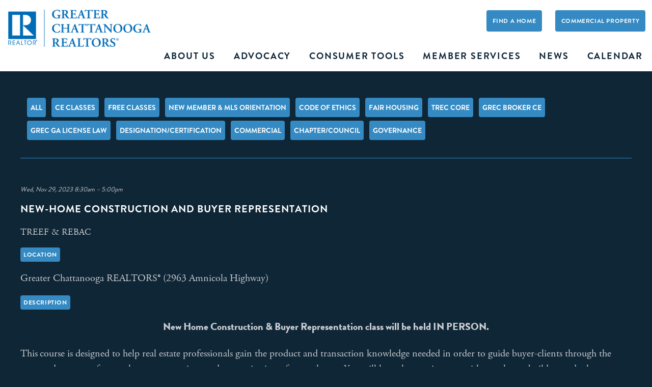

--- FILE ---
content_type: text/html; charset=UTF-8
request_url: https://www.gcar.net/events/event/new-home-construction-and-buyer-representation
body_size: 5588
content:
<!doctype html>
<html lang="en">
  <head>
    <meta http-equiv="X-UA-Compatible" content="IE=Edge"/>
	  <meta charset="utf-8" />
		<meta name="viewport" content="width=device-width, initial-scale=1.0, minimum-scale=1.0" />

		<meta name="google-site-verification" content="Rl6rzfyWCY1_KFrILwXjfz3Qia4i-UVwyft-xsO9QKo" />
		<meta name="msvalidate.01" content="8ECBCF758C9F0B8C8B92B69A878CAE7E" />

		
		
		<title>



 



 

New-Home Construction and Buyer Representation

 </title>
<meta name="description" content="" />
<meta name='keywords' content='' />
<link rel='canonical' href='https://www.gcar.net/events/event/new-home-construction-and-buyer-representation' />
		
    <link rel="stylesheet" href="/styles/main.css?20171204160624" />    <!--link rel="stylesheet" href="/styles/main.css" /> -->
		<!--[if IE 9]>
		<link rel="stylesheet" href="/styles/ie9.css?20150203202144" />	<![endif]-->
	<!--[if lte IE 8]>
	<link rel="stylesheet" href="/styles/ie8.css?20150203202144" /><link rel="stylesheet" href="/styles/ie.css?20150203202144" /><![endif]-->



    <script src="/js/modernizr.dev.js"></script>
    <link type="text/css" rel="stylesheet" href="https://fast.fonts.net/cssapi/d5fdd503-deeb-484f-8e88-7794505883a8.css"/>
		

		<link rel="apple-touch-icon" sizes="180x180" href="/apple-touch-icon.png">
		<link rel="icon" type="image/png" href="/favicon-32x32.png" sizes="32x32">
		<link rel="icon" type="image/png" href="/favicon-16x16.png" sizes="16x16">
		<link rel="manifest" href="/manifest.json">
		<link rel="mask-icon" href="/safari-pinned-tab.svg" color="#5bbad5">
		<meta name="theme-color" content="#ffffff">

  </head>
  <body id="top" class="no-js ">
    <header id="header-main" class="header-main">
			<a class="logo" href="/"><img src="/img/GCR_Logo_Stacked_Blue.png" alt="Greater Chattanooga Realtors"/></a><a class="hide toggle-menu icon-alt iconmenu-toggle" href="#"></a>

				<div class="nav">
					<ul class="nav-main">
						<li>
							<a href="/about">About Us</a>
							<ul id="nav-sub">
<li class="first"><a href="https://www.gcar.net/about/contact-us/">Contact Us</a></li>
<li><a href="https://www.gcar.net/about/councils-chapters-institutes/">Councils, Chapters &amp; Institutes</a></li>
<li><a href="https://www.gcar.net/about/governing-documents/">Governing Documents</a></li>
<li><a href="https://www.gcar.net/about/leadership-staff/">Leadership &amp; Staff</a>
<ul>
<li class="first"><a href="https://www.gcar.net/about/leadership-staff/board-of-directors/">Board of Directors</a></li>
<li><a href="https://www.gcar.net/about/leadership-staff/staff/">Staff</a></li>
<li><a href="https://www.gcar.net/about/leadership-staff/past-presidents/">Past Presidents</a></li>
<li><a href="https://www.gcar.net/about/leadership-staff/realtor-of-the-year/">REALTOR® of the YEAR</a></li>
<li><a href="https://www.gcar.net/about/leadership-staff/george-kangles-community-citizenship-award/">George Kangles Community Citizenship Award</a></li>
<li class="last"><a href="https://www.gcar.net/about/leadership-staff/good-neighbor-award/">Good Neighbor Award</a></li>
</ul>
</li>
<li class="last"><a href="https://www.gcar.net/about/community-partnerships/">Community Partnerships</a>
<ul>
<li class="first"><a href="https://www.gcar.net/about/community-partnerships/habitat-for-humanity/">Habitat For Humanity</a></li>
<li class="last"><a href="https://www.gcar.net/about/community-partnerships/snack-packs/">Snack Packs</a></li>
</ul>
</li>
</ul>
						</li>
						<li class="sec-last">
							<a href="/advocacy">Advocacy</a>
							<ul id="nav-sub">
<li class="first"><a href="https://www.gcar.net/advocacy/realtors-political-action-committee/">REALTORS® Political Action Committee</a></li>
<li class="last"><a href="https://www.gcar.net/advocacy/2025-major-investors/">2025 Major Investors</a></li>
</ul>
						</li>
						<li>
							<a href="/consumer-tools">Consumer Tools</a>
							<ul id="nav-sub">
<li class="first"><a href="https://www.gcar.net/consumer-tools/best-practices/">Best Practices</a></li>
<li><a href="https://www.gcar.net/consumer-tools/fair-housing-resources/">Fair Housing Resources for Consumers</a></li>
<li><a href="https://www.gcar.net/consumer-tools/dispute-resolution-professional-standards/">File a Complaint</a></li>
<li><a href="https://www.gcar.net/consumer-tools/find-a-member/">Find a Member</a></li>
<li><a href="https://www.gcar.net/consumer-tools/dues-fees/">Join Us</a></li>
<li><a href="https://www.gcar.net/consumer-tools/market-statistics/">Market Statistics</a></li>
<li><a href="https://www.gcar.net/consumer-tools/property-fraud-alert-system/">Property Fraud Alert System</a></li>
<li><a href="https://www.gcar.net/consumer-tools/schools-and-zoning/">Schools and Zoning</a></li>
<li class="last"><a href="https://www.gcar.net/consumer-tools/openhouses/">Tour Open Houses</a></li>
</ul>
						</li>
						<li class="sec-last">
							<a href="/member-services">Member Services</a>
							<ul id="nav-sub">
<li class="first"><a href="https://www.gcar.net/member-services/best-practices/">Best Practices</a></li>
<li><a href="https://www.gcar.net/member-services/brokerbay-showing-service/">BrokerBay Showing Service</a></li>
<li><a href="https://www.gcar.net/member-services/commercial-services/">Commercial Services</a></li>
<li><a href="https://www.gcar.net/member-services/committees/">Committees</a></li>
<li><a href="https://www.gcar.net/member-services/communications/">Communications</a></li>
<li><a href="https://www.gcar.net/member-services/data-share/">Data Share</a></li>
<li><a href="https://www.gcar.net/member-services/discounts-subscriptions/">Discounts &amp; Subscriptions</a></li>
<li><a href="https://www.gcar.net/member-services/dues-fees/">Dues &amp; Fees</a></li>
<li><a href="https://www.gcar.net/member-services/education/">Education</a></li>
<li><a href="https://www.gcar.net/member-services/ethics-training-requirement/">Ethics Training Requirement</a></li>
<li><a href="https://www.gcar.net/member-services/fair-housing-training-requirement/">Fair Housing Training Requirement</a></li>
<li><a href="https://www.gcar.net/member-services/fair-housing-resources/">Fair Housing Resources for Realtors</a></li>
<li><a href="https://www.gcar.net/member-services/file-a-complaint/">File a Complaint</a></li>
<li><a href="https://www.gcar.net/member-services/find-a-member/">Find a Member</a></li>
<li><a href="https://www.gcar.net/member-services/forewarn/">FOREWARN</a></li>
<li><a href="https://www.gcar.net/member-services/forms-contracts/">Forms &amp; Contracts</a></li>
<li><a href="https://www.gcar.net/member-services/leadership-academy/">Leadership Academy</a></li>
<li><a href="https://www.gcar.net/member-services/legal-hotline/">Legal Hotline</a></li>
<li><a href="https://www.gcar.net/member-services/mls-cie/">MLS &amp; CIE</a></li>
<li><a href="https://www.gcar.net/member-services/notary-service/">Notary Service</a></li>
<li><a href="https://www.gcar.net/member-services/realtors-property-resource/">REALTORS® Property Resource</a></li>
<li><a href="https://www.gcar.net/member-services/realtor-store/">REALTOR® Store</a></li>
<li><a href="https://www.gcar.net/member-services/support/">Support</a></li>
<li class="last"><a href="https://www.gcar.net/member-services/supra-keyboxes-ekeys/">Supra Keyboxes &amp; eKEYS</a></li>
</ul>
						</li>
						<li>
							<a href="/news">News</a>
						</li>
						<li class="last">
							<a href="/events">Calendar</a>
						</li>
					</ul>
			</div>

			<a class="search-btn commercial" target="_blank" href="https://www.crexi.com//">Commercial Property</a>
			<a class="search-btn residential" target="_blank" href="http://gcar.net/homes">Find A Home</a>

    </header>

       
    <section id="content-main" class="content-main add-top-padding">
		<div class="group-two inner subpage calendar">
       	<aside class="col-d sidebar cal-sort">
					<div class="month-filter">
						<h4>Select A Month</h4>
						<ul style="display:none"><li>
														<a href="/events/2026/01">January 2026</a>
													</li>
<li>
														<a href="/events/2026/02">February 2026</a>
													</li>
<li>
														<a href="/events/2026/03">March 2026</a>
													</li>
<li>
														<a href="/events/2026/04">April 2026</a>
													</li>
<li>
														<a href="/events/2026/05">May 2026</a>
													</li>
<li>
														<a href="/events/2026/06">June 2026</a>
													</li>


						</ul>
					</div> 
					<nav class="cal-cats">
		<a  href="/events">All</a>
					
    <a href="/events/2026/01/category/ce-classes">CE Classes</a>
        
    <a href="/events/2026/01/category/free-classes">FREE Classes</a>
        
    <a href="/events/2026/01/category/new-member-mls-orientation">New Member & MLS Orientation</a>
        
    <a href="/events/2026/01/category/code-of-ethics">Code of Ethics</a>
        
    <a href="/events/2026/01/category/fair-housing">Fair Housing</a>
        
    <a href="/events/2026/01/category/trec-core">TREC Core</a>
        
    <a href="/events/2026/01/category/grec-broker-ce">GREC Broker CE</a>
        
    <a href="/events/2026/01/category/grec-ga-license-law">GREC GA License Law</a>
        
    <a href="/events/2026/01/category/designation-certification">Designation/Certification</a>
        
    <a href="/events/2026/01/category/commercial">Commercial</a>
        
    <a href="/events/2026/01/category/chapter-council">Chapter/Council</a>
        
    <a href="/events/2026/01/category/governance">Governance</a>
        
					</nav>
			</aside>
       
       
       <div class="col-d">
				<div class="main-content cal-list">
				<div class="cal-events">
					 		
					<article>
						<div class="addthis">
							<!-- AddThis Button BEGIN -->
							<div class="addthis_toolbox addthis_default_style ">
							<a class="addthis_button_preferred_1"></a>
							<a class="addthis_button_preferred_2"></a>
							<a class="addthis_button_preferred_3"></a>
							<a class="addthis_button_preferred_4"></a>
							<a class="addthis_button_compact"></a>
							<a class="addthis_counter addthis_bubble_style"></a>
							</div>
							<script type="text/javascript" src="//s7.addthis.com/js/300/addthis_widget.js#pubid=xa-523c4679363372a9"></script>
							<!-- AddThis Button END -->
						</div>

					
						
						<!--date_range_start="today"
							date_range_end="99 years"
							show_expired="yes" 
						-->
						
						<p class="date"><em>
							
														<span>
							
								 
								Wed, Nov 29, 2023 8:30am – 5:00pm &nbsp;&nbsp;&nbsp;
							
							</span>
													</em></p>
						
						
						
						<h2>New-Home Construction and Buyer Representation</h2>
						<p class="description">TREEF & REBAC</p>
						
						<div class="more-text-event">
																<h6>LOCATION</h6>
								<p>Greater Chattanooga REALTORS® (2963 Amnicola Highway)</p>
															
							<h6>DESCRIPTION</h6>
							<p><p style="text-align: center;">
	<strong>New Home Construction &amp; Buyer Representation class will be held IN PERSON.</strong></p>
<p>
	This<strong>&nbsp;</strong>course&nbsp;is designed to help real estate professionals gain the product and transaction knowledge needed in order to guide buyer-clients through the steps and processes for purchase, construction, and customization of a new home. You will learn how to interact with new-home builders and sales representatives to protect clients&rsquo; interests while developing productive business relationships.</p>
<p>
	<strong>Topics Covered</strong></p>
<ul>
	<li>
		Developing productive, mutually beneficial relationships with builders</li>
	<li>
		Articulating the characteristics of a new home and guiding clients through the process of purchasing a new home</li>
	<li>
		Guiding a client through the process and stages of building from contract to release</li>
</ul>
<p>
	<strong>Additional Information</strong></p>
<ul>
	<li>
		Successful completion of this course also fulfills the elective-course requirement to earn the&nbsp;<a href="https://abr.realtor/" target="_blank">Accredited Buyer&rsquo;s Representative (ABR&reg;) designation</a>&nbsp;and the&nbsp;<a href="https://www.rebinstitute.com/srs" target="_blank">Seller Representative Specialist (SRS) designation</a>.</li>
</ul>
<p>
	<b>Course material will be emailed prior to class.&nbsp;</b></p></p>
							<div class="group-two">
								<div class="col-e">
																		<h6>INSTRUCTOR</h6>
									<p>Robert Morris</p>
																	</div>
								<div class="col-e">
																		<h6>CE HOURS</h6>
									<p>8 hours TN & GA</p>
																	</div>
							</div>
														<h6>COST</h6>
							<p><p>
	$40.00 Members / $55.00 Non-members</p></p>
														<span class="btn-width-50-left"><a href="https://members.gcar.net/scripts/mgrqispi.dll?APPNAME=IMS&PRGNAME=IMSMemberLogin&ARGUMENTS=-ACAR" target="_blank">Register</a></span>							<span class="btn-width-50-left"><a href="/events">Back to Calendar</a></span>
							<p><em></em></p>
						</div>
					
					</article>
				
				</div>
			 </div>
			</div>
		</div>
	</section>
<footer id="footer-main" class="footer-main">

	
		<div class="ad-block-container">
		
	</div>
		

	<div class="search-block">
		<form method="post" action="https://www.gcar.net/"  >
<div class='hiddenFields'>
<input type="hidden" name="ACT" value="8" />
<input type="hidden" name="XID" value="35d8f8ab940d36094ee901f2df0c5509c2e3f7f0" />
<input type="hidden" name="RES" value="4" />
<input type="hidden" name="meta" value="C0B/Qe5JELQqIehqTyHxKgzFsYKmWawf8mVW/XjowahX6BnD3cZCGkIvF67AVSAPfsYvQrWTIld5rVIzihP0LWMdGxUL3CQp8EUb2K/5XZJLb5yINbrbwxZaHGWFRlH6LoIz/vXmWqM7GKI6QqlzlYAJuduYkhiuknjBUDOOEEkNgWFtEcke3uZrKdnGmZ2mYjZCkY1a1eE1+hqLucn2h/[base64]" />
<input type="hidden" name="site_id" value="1" />
</div>


		<input type="search" placeholder="Search gcar.net" name="keywords"><input type="submit" value=" "><em
			class="icon-alt iconmg"></em>
		</form>
	</div>

	<div class="right">

		<a class="btn"
			href="https://members.gcar.net/scripts/mgrqispi.dll?APPNAME=IMS&PRGNAME=IMSMemberLoginCookie&ARGUMENTS=-ACAR&SessionType=N">Member
			Services Login</a>
		<a class="btn" href="https://gcr.flexmls.com/" target="_blank" style="margin-top:20px;">FLEXMLS LOGIN</a>

		<ul class="social-links">
			<li><a class="btn fb icon" href="https://www.facebook.com/GreaterChattanoogaRealtors" target="_blank">F</a>
			</li>
			<li><a class="btn tw icon" href="https://twitter.com/GCR_News" target="_blank">T</a></li>
			<li style="margin-top: 20px; position: relative; top: 33px;" class="insta_icon_footer"><a class="btn ig icon" href="https://www.instagram.com/greaterchattanoogarealtors/" target="_blank"><img class="insta_icon_footer_img" src="https://www.gcar.net/images/uploads/homepage/insta_before_hover.png" alt="I" style="width:50px; height:50px; border-radius: 0px;"></a>
			</li>
			<li><a class="btn yt icon" href="https://www.linkedin.com/company/greater-chattanooga-realtors/"
					target="_blank">I</a></li>
		</ul>

	</div>

	<div class="left">
		<p class="copyright">
			<img src="/img/gcr-logo-transparent.png" style="max-width: 150px;margin-bottom: 15px;">

			<strong class="break">Greater Chattanooga Realtors<sup>&reg;</sup></strong>
			<span class="break">2963 Amnicola Highway, <br>Chattanooga, TN 37406</span>
			<span class="break"><strong>O:</strong> 423.698.8001 <strong>F:</strong> 423.698.8004</span>
			<span class="break ft-links"><a href="/terms-of-use" target="_blank">Terms of Use</a> | <a
					href="/accessibility" target="_blank">Accessibility</a></span>
		</p>

		<div class="credits">
		</div>

	</div>

	<a class="btn back-to-top" href="#top">Back to Top</a>
</footer>
<script src="https://ajax.googleapis.com/ajax/libs/jquery/1.9.1/jquery.min.js"></script>
<script src="/js/main.js"></script>
<script src="/js/jquery.flexslider.js"></script>
<script>
	(function (i, s, o, g, r, a, m) {
		i['GoogleAnalyticsObject'] = r; i[r] = i[r] || function () {
			(i[r].q = i[r].q || []).push(arguments)
		}, i[r].l = 1 * new Date(); a = s.createElement(o),
			m = s.getElementsByTagName(o)[0]; a.async = 1; a.src = g; m.parentNode.insertBefore(a, m)
	})(window, document, 'script', '//www.google-analytics.com/analytics.js', 'ga');

	ga('create', 'UA-2087991-45', 'auto');
	ga('send', 'pageview');

</script>
<script>
	const insta_icon_footer = document.querySelector('.insta_icon_footer');
	const insta_icon_footer_img = document.querySelector('.insta_icon_footer_img');

	insta_icon_footer.addEventListener('mousemove', ()=>{
	insta_icon_footer_img.src = 'https://www.gcar.net/images/uploads/homepage/insta_after_hover.png';
});
insta_icon_footer.addEventListener('mouseleave', ()=>{
	insta_icon_footer_img.src = 'https://www.gcar.net/images/uploads/homepage/insta_before_hover.png';
});
</script>
</body>

</html>


--- FILE ---
content_type: text/css
request_url: https://www.gcar.net/styles/main.css?20171204160624
body_size: 49975
content:
html,body,div,span,applet,object,iframe,h1,h2,h3,h4,h5,h6,p,blockquote,pre,a,abbr,acronym,address,big,cite,code,del,dfn,em,img,ins,kbd,q,s,samp,small,strike,strong,tt,var,b,u,i,center,dl,dt,dd,fieldset,form,label,legend,table,caption,tbody,tfoot,thead,tr,th,td,article,aside,canvas,details,embed,figure,figcaption,footer,header,hgroup,menu,nav,output,ruby,section,summary,time,mark,audio,video{margin:0;padding:0;border:0;font-size:100%;font:inherit;vertical-align:baseline}article,aside,details,figcaption,figure,footer,header,hgroup,menu,nav,section{display:block}body{line-height:1}blockquote,q{quotes:none}blockquote:before,blockquote:after,q:before,q:after{content:'';content:none}table{border-collapse:collapse;border-spacing:0}@font-face{font-family:'gcar-icons';src:url("../styles/fonts/gcar-icons.eot");src:url("../styles/fonts/gcar-icons.eot?#iefix") format("embedded-opentype"),url("../styles/fonts/gcar-icons.woff") format("woff"),url("../styles/fonts/gcar-icons.ttf") format("truetype"),url("../styles/fonts/gcar-icons.svg#gcar-icons") format("svg");font-weight:normal;font-style:normal}@font-face{font-family:'socialicoregular';src:url("../styles/fonts/socialico-webfont.eot");src:url("../styles/fonts/socialico-webfont.eot?#iefix") format("embedded-opentype"),url("../styles/fonts/socialico-webfont.woff") format("woff"),url("../styles/fonts/socialico-webfont.ttf") format("truetype"),url("../styles/fonts/socialico-webfont.svg#socialicoregular") format("svg");font-weight:normal;font-style:normal}body{font:100%/150% 'AdobeGaramondW01-Regula';color:#CBCCD1;-webkit-font-smoothing:antialiased;-webkit-text-size-adjust:100%}h1,h2,h3,h4,h6{font-family:"Brandon Grot W01 Bold","Arial",arial,sans-serif;font-weight:normal;text-transform:uppercase}h1,h2,h3,h4,h5,h6{color:#fff;line-height:150%;letter-spacing:.05em}h4,h5,h6{line-height:100%}h1 a,h2 a,h3 a,h4 a,h5 a,h6 a,.btn,button,input[type="submit"],input[type="reset"]{font-weight:normal;color:#FFFDFB}h1{font-size:1.5em}h2{font-size:1.25em}h3{font-size:1em}aside h3,h4{font-size:1em}h5{font-family:"BrandonGrotW01-Regular","Arial",arial,sans-serif;font-size:.9em}h6{font-size:.75em;background:#358AC3;padding:.5em;border-radius:4px}a{color:#358AC3;font-family:"Brandon Grot W01 Black","Arial",arial,sans-serif}p{line-height:150%}p i{font-style:italic}p em{font-style:italic}p mark{background:#358AC3;color:#FFFDFB}.subpage p b{font-family:"Brandon Grot W01 Black","Arial",arial,sans-serif}small{font-size:0.75em}table,.cal-events{text-align:left}blockquote,.btn,.toggle-menu,.member-login,.list-it,.urgent,.copyright,.ad-block,.prev-btn,.next-btn,.day_cell{text-align:center}.btn,.btn:hover,.btn:active,.btn:visited,input[type="submit"],input[type="reset"],.search-btn,.search-btn:hover,.search-btn:visited,.prev-btn,.next-btn{color:#FFFDFB}p,.logo,.logo:hover,.logo:visited,.urgent{color:#CBCCD1}.field_label{color:#358AC3}.copyright,.toggle-menu,.member-login,.list-it{color:#358AC3}.toggle-menu:hover,.toggle-menu:focus,.toggle-menu:visited,.member-login:hover,.member-login:focus,.member-login:visited,.list-it:hover,.list-it:focus,.list-it:visited{color:#358AC3}.more-btn,.header-main a,.btn,input[type="submit"],input[type="reset"],button,.search-btn,.member-login,.list-it,.cal-btn,.sidebar a{font-family:"Brandon Grot W01 Bold","Arial",arial,sans-serif}.copyright strong{font-family:"AdobeGaramondW01-Regula","Arial",arial,sans-serif}.copyright{font-family:"BrandonGrotW01-Regular","Arial",arial,sans-serif}label,.field_label,em{font-family:"BrandonGrotW01-Regular","Arial",arial,sans-serif}.icon{font-family:"socialicoregular"}thead th,.btn,input[type="submit"],button,.nav-main a,.member-login,.list-it,.search-btn,.cal-btn,.sidebar a{text-transform:uppercase}thead .day_of_week,tbody .num{color:#358AC3}thead .day_of_week{font-family:"Brandon Grot W01 Bold","Arial",arial,sans-serif;text-align:center}tbody .num{font-family:"Brandon Grot W01 Black","Arial",arial,sans-serif}blockquote{color:#358AC3;font-size:1.15em;font-style:italic}blockquote p{line-height:150%}label .required_item,.field_label .required_item{color:red}::-webkit-input-placeholder{color:#444}:-moz-placeholder{color:#444}:-ms-input-placeholder{color:#444}.toggle-menu{line-height:4.688em}.member-login,.list-it,.copyright>strong{line-height:120%}.ad-block{line-height:6.188em}.btn,button,input[type="submit"],input[type="reset"],textarea,input[type="text"],input[type="email"],input[type="number"],input[type="password"],input[type="search"],input[type="tel"],input[type="time"],input[type="url"],input[type="week"]{line-height:200%}.nav-main a,.btn,button,input[type="submit"],input[type="reset"],textarea,input[type="text"],input[type="email"],input[type="number"],input[type="password"],input[type="search"],input[type="tel"],input[type="time"],input[type="url"],input[type="week"]{font-size:16px}.sidebar a,.comment,.date,.description,.comment{font-size:1.125em}.copyright,.recent-news p,.cal-sort h3{font-size:1.25em}.cal-square .cal-events h2{font-size:24px}.event-cal-btn a{font-size:1.5em;color:#358AC3}.header-main a,.btn,button,input[type="submit"],input[type="reset"],.cal-btn,.copyright,.cal-sort h3,h6{letter-spacing:0.05em}.cal-sort .view-cal,.cal-sort .view-list{text-indent:0}.cal-swap a{color:rgba(53,138,195,0.25)}.cal-swap a.active,.cal-swap a:hover{color:#358AC3}[data-icon]:before{font-family:'gcar-icons';content:attr(data-icon);speak:none;font-weight:normal;font-variant:normal;text-transform:none;line-height:1;-webkit-font-smoothing:antialiased}.iconarrow,.iconarrow-2,.iconarrow-3,.iconbig-cal,.sidebar .iconsml-cal,.iconmg,.header-main a.iconmenu-toggle,.sidebar .iconlist-cal,.iconarrow-4{font-family:'gcar-icons';speak:none;font-style:normal;font-weight:normal;font-variant:normal;text-transform:none;line-height:1;-webkit-font-smoothing:antialiased}.iconarrow:before{content:"\61"}.iconarrow-2:before{content:"\62"}.iconarrow-3:before{content:"\6c"}.iconbig-cal:before{content:"\65"}.iconsml-cal:before{content:"\66"}.iconmg:before{content:"\67"}.iconmenu-toggle:before{content:"\68"}.iconlist-cal:before{content:"\69"}.iconarrow-4:before{content:"\64"}.header-main a.iconmenu-toggle{font-size:50px;text-indent:0;text-shadow:none}.search-btn .icon-alt{color:#358AC3;font-size:50px;line-height:45%}.sidebar .view-cal,.sidebar .view-list{font-size:60px;line-height:60%;text-indent:-13px}.more{color:#358AC3;font-size:36px;line-height:44px}.wrapper,.group-one,.group-two,.group-three,.group-four,.member-login,.cal-events{*zoom:1}.wrapper:after,.group-one:after,.group-two:after,.group-three:after,.group-four:after,.member-login:after,.cal-events:after{content:"\0020";display:block;height:0;clear:both;overflow:hidden;visibility:hidden}.wrapper,.group-one,.group-two,.group-three,.group-four,.col-a,.col-b,.col-c,.col-d,.member-login,.cal-events article,.cal-events{-moz-box-sizing:border-box;-webkit-box-sizing:border-box;box-sizing:border-box;display:block;width:100%}.wrapper{margin:0 auto;max-width:1400px}.col{-moz-box-sizing:border-box;-webkit-box-sizing:border-box;box-sizing:border-box;display:block}.inner{margin:0 auto;max-width:942px}.inner.mls-iframe{max-width:auto}.group-two .col-e{float:left;width:50%}.cal-square .cal-events{float:left}body{margin:0;min-width:20em;padding:0;background:#0E2636}a{outline:0;text-decoration:none}a:visited{outline:0}a.more-btn,a.more-btn:visited,a:visited{outline:0}a.more-btn,a.more-btn:visited{text-decoration:underline}p{margin:1em 0;font-size:1.25em}p img{margin:0}p a,p a:visited{line-height:inherit}.header-main ul,.header-main ol,.header-main li,form ul,form ol,form li{list-style-type:none}hr{-moz-box-sizing:border-box;-webkit-box-sizing:border-box;box-sizing:border-box;border:0;border-top:1px solid #BCBCBC;display:block;height:0;margin:0 0 1em;padding:0;width:100%}table{width:100%}thead th{padding:0.5em}tbody td{padding:0.5em 0.75em}.subpage table{width:100%;-moz-border-radius:4px;-webkit-border-radius:4px;border-radius:4px;margin:1em 0 2em}.subpage thead th{padding:0.75em;color:#fff;background:#358AC3;font-family:"Brandon Grot W01 Black","Arial",arial,sans-serif}.subpage tbody td{padding:0.5em 0.75em;border:1px solid #358AC3}img{display:block;max-width:100%;height:auto}h1,h3,h4,h5{margin:0 0 0.75em}h2{margin:0 0 0.5em}h6{margin:0.5em 0 0}blockquote{border-top:4px solid #358AC3;border-bottom:4px solid #358AC3;margin:.75em 0.5em 1.5em;padding:1.25em 0}blockquote p{margin:0;padding:0 2em;color:#fff;font-style:normal}.btn-width-auto,.btn-width-auto-left,.btn-width-auto-right,.btn-width-33-left,.btn-width-33-right,.btn-width-50-left,.btn-width-50-right,.btn-width-100{-moz-box-sizing:border-box;-webkit-box-sizing:border-box;box-sizing:border-box;display:inline-block;margin:16px 0;width:100%}.btn-width-auto a,.btn-width-auto input[type='submit'],.btn-width-auto input[type='button'],.btn-width-auto input[type='cancel'],.btn-width-auto button,.btn-width-auto-left a,.btn-width-auto-left input[type='submit'],.btn-width-auto-left input[type='button'],.btn-width-auto-left input[type='cancel'],.btn-width-auto-left button,.btn-width-auto-right a,.btn-width-auto-right input[type='submit'],.btn-width-auto-right input[type='button'],.btn-width-auto-right input[type='cancel'],.btn-width-auto-right button,.btn-width-33-left a,.btn-width-33-left input[type='submit'],.btn-width-33-left input[type='button'],.btn-width-33-left input[type='cancel'],.btn-width-33-left button,.btn-width-33-right a,.btn-width-33-right input[type='submit'],.btn-width-33-right input[type='button'],.btn-width-33-right input[type='cancel'],.btn-width-33-right button,.btn-width-50-left a,.btn-width-50-left input[type='submit'],.btn-width-50-left input[type='button'],.btn-width-50-left input[type='cancel'],.btn-width-50-left button,.btn-width-50-right a,.btn-width-50-right input[type='submit'],.btn-width-50-right input[type='button'],.btn-width-50-right input[type='cancel'],.btn-width-50-right button,.btn-width-100 a,.btn-width-100 input[type='submit'],.btn-width-100 input[type='button'],.btn-width-100 input[type='cancel'],.btn-width-100 button{-moz-border-radius:4px;-webkit-border-radius:4px;border-radius:4px;-moz-box-sizing:border-box;-webkit-box-sizing:border-box;box-sizing:border-box;background:#358AC3;color:#fff;border:0;display:inline-block;outline:0;padding:1em;width:100%;text-indent:0 !important;text-align:center;font-size:14px;font-family:"Brandon Grot W01 Bold","Arial",arial,sans-serif;text-transform:uppercase;letter-spacing:.05em;-moz-transition:background .25s,color .25s;-o-transition:background .25s,color .25s;-webkit-transition:background .25s,color .25s;transition:background .25s,color .25s}.btn-width-auto a:hover,.btn-width-auto a:focus,.btn-width-auto a:active,.btn-width-auto input[type='submit']:hover,.btn-width-auto input[type='submit']:focus,.btn-width-auto input[type='submit']:active,.btn-width-auto input[type='button']:hover,.btn-width-auto input[type='button']:focus,.btn-width-auto input[type='button']:active,.btn-width-auto input[type='cancel']:hover,.btn-width-auto input[type='cancel']:focus,.btn-width-auto input[type='cancel']:active,.btn-width-auto button:hover,.btn-width-auto button:focus,.btn-width-auto button:active,.btn-width-auto-left a:hover,.btn-width-auto-left a:focus,.btn-width-auto-left a:active,.btn-width-auto-left input[type='submit']:hover,.btn-width-auto-left input[type='submit']:focus,.btn-width-auto-left input[type='submit']:active,.btn-width-auto-left input[type='button']:hover,.btn-width-auto-left input[type='button']:focus,.btn-width-auto-left input[type='button']:active,.btn-width-auto-left input[type='cancel']:hover,.btn-width-auto-left input[type='cancel']:focus,.btn-width-auto-left input[type='cancel']:active,.btn-width-auto-left button:hover,.btn-width-auto-left button:focus,.btn-width-auto-left button:active,.btn-width-auto-right a:hover,.btn-width-auto-right a:focus,.btn-width-auto-right a:active,.btn-width-auto-right input[type='submit']:hover,.btn-width-auto-right input[type='submit']:focus,.btn-width-auto-right input[type='submit']:active,.btn-width-auto-right input[type='button']:hover,.btn-width-auto-right input[type='button']:focus,.btn-width-auto-right input[type='button']:active,.btn-width-auto-right input[type='cancel']:hover,.btn-width-auto-right input[type='cancel']:focus,.btn-width-auto-right input[type='cancel']:active,.btn-width-auto-right button:hover,.btn-width-auto-right button:focus,.btn-width-auto-right button:active,.btn-width-33-left a:hover,.btn-width-33-left a:focus,.btn-width-33-left a:active,.btn-width-33-left input[type='submit']:hover,.btn-width-33-left input[type='submit']:focus,.btn-width-33-left input[type='submit']:active,.btn-width-33-left input[type='button']:hover,.btn-width-33-left input[type='button']:focus,.btn-width-33-left input[type='button']:active,.btn-width-33-left input[type='cancel']:hover,.btn-width-33-left input[type='cancel']:focus,.btn-width-33-left input[type='cancel']:active,.btn-width-33-left button:hover,.btn-width-33-left button:focus,.btn-width-33-left button:active,.btn-width-33-right a:hover,.btn-width-33-right a:focus,.btn-width-33-right a:active,.btn-width-33-right input[type='submit']:hover,.btn-width-33-right input[type='submit']:focus,.btn-width-33-right input[type='submit']:active,.btn-width-33-right input[type='button']:hover,.btn-width-33-right input[type='button']:focus,.btn-width-33-right input[type='button']:active,.btn-width-33-right input[type='cancel']:hover,.btn-width-33-right input[type='cancel']:focus,.btn-width-33-right input[type='cancel']:active,.btn-width-33-right button:hover,.btn-width-33-right button:focus,.btn-width-33-right button:active,.btn-width-50-left a:hover,.btn-width-50-left a:focus,.btn-width-50-left a:active,.btn-width-50-left input[type='submit']:hover,.btn-width-50-left input[type='submit']:focus,.btn-width-50-left input[type='submit']:active,.btn-width-50-left input[type='button']:hover,.btn-width-50-left input[type='button']:focus,.btn-width-50-left input[type='button']:active,.btn-width-50-left input[type='cancel']:hover,.btn-width-50-left input[type='cancel']:focus,.btn-width-50-left input[type='cancel']:active,.btn-width-50-left button:hover,.btn-width-50-left button:focus,.btn-width-50-left button:active,.btn-width-50-right a:hover,.btn-width-50-right a:focus,.btn-width-50-right a:active,.btn-width-50-right input[type='submit']:hover,.btn-width-50-right input[type='submit']:focus,.btn-width-50-right input[type='submit']:active,.btn-width-50-right input[type='button']:hover,.btn-width-50-right input[type='button']:focus,.btn-width-50-right input[type='button']:active,.btn-width-50-right input[type='cancel']:hover,.btn-width-50-right input[type='cancel']:focus,.btn-width-50-right input[type='cancel']:active,.btn-width-50-right button:hover,.btn-width-50-right button:focus,.btn-width-50-right button:active,.btn-width-100 a:hover,.btn-width-100 a:focus,.btn-width-100 a:active,.btn-width-100 input[type='submit']:hover,.btn-width-100 input[type='submit']:focus,.btn-width-100 input[type='submit']:active,.btn-width-100 input[type='button']:hover,.btn-width-100 input[type='button']:focus,.btn-width-100 input[type='button']:active,.btn-width-100 input[type='cancel']:hover,.btn-width-100 input[type='cancel']:focus,.btn-width-100 input[type='cancel']:active,.btn-width-100 button:hover,.btn-width-100 button:focus,.btn-width-100 button:active{background:#fff;color:#358AC3}.image-width-100 img,.image-width-100-glow img,.image-width-33-left img,.image-width-33-left-glow img,.image-width-50-left img,.image-width-50-left-glow img,.image-width-33-right img,.image-width-50-right img,.image-width-33-right-glow img,.image-width-50-right-glow img{width:100%;-moz-border-radius:4px;-webkit-border-radius:4px;border-radius:4px}.responsive-table{display:block;height:auto;margin-bottom:16px;margin-top:8px;overflow-x:auto;width:100%}.responsive-table table{border-collapse:collapse;display:table;margin:0;min-width:700px;overflow:hidden}.responsive-table table,.responsive-table thead,.responsive-table tbody,.responsive-table tr,.responsive-table th,.responsive-table td{-moz-box-sizing:content-box;-webkit-box-sizing:content-box;box-sizing:content-box;width:none;vertical-align:middle}.responsive-table thead{display:table-header-group}.responsive-table tbody{display:table-row-group}.responsive-table tr{border:0;display:table-row}.responsive-table th,.responsive-table td{border:1px solid #dfdcd4;display:table-cell;padding:8px 16px 9px}.btn{-moz-border-radius:4px;-webkit-border-radius:4px;border-radius:4px;-moz-box-sizing:border-box;-webkit-box-sizing:border-box;box-sizing:border-box;background:#358AC3;color:#fff;border:0;display:inline-block;outline:0;padding:.5em 1em;width:100%;text-indent:0 !important;font-size:14px}.btn:hover{background:#fff;color:#358AC3}.btn.alt{background:#358AC3;display:inline-block;min-width:9.375em;width:auto}.btn.alt:hover{background:#fff;color:#358AC3}ul,ol{-moz-box-sizing:border-box;-webkit-box-sizing:border-box;box-sizing:border-box;display:block;margin:0 0 2em;padding-left:1.25em;width:100%}ul li,ol li{font-size:1.125em;padding:0.5em}ul p,ol p{margin:0}ul{list-style:disc outside none}ol{list-style:decimal outside none}ol ol{list-style-type:lower-roman}input[type="submit"]:focus,input[type="reset"]:focus,select:focus,button:focus,input[type="radio"]:focus,input[type="checkbox"]:focus{-moz-transition:all .2s ease-in-out;-o-transition:all .2s ease-in-out;-webkit-transition:all .2s ease-in-out;transition:all .2s ease-in-out;outline:none}textarea,input[type="text"],input[type="email"],input[type="number"],input[type="password"],input[type="search"],input[type="tel"],input[type="time"],input[type="url"],input[type="week"]{-moz-box-sizing:border-box;-webkit-box-sizing:border-box;box-sizing:border-box;background:#fff;display:block;border:1px solid #358AC3;margin:1em 0 1.25em;padding:0.5em 0.5em;width:100%;border-radius:4px;-webkit-appearance:none}::-webkit-input-placeholder{color:#0E2636;font-family:"AdobeGaramondW01-Regula","Arial",arial,sans-serif}:-moz-placeholder{color:#0E2636;font-family:"AdobeGaramondW01-Regula","Arial",arial,sans-serif}::-moz-placeholder{color:#0E2636;font-family:"AdobeGaramondW01-Regula","Arial",arial,sans-serif}:-ms-input-placeholder{color:#358AC3;font-family:"AdobeGaramondW01-Regula","Arial",arial,sans-serif}textarea{height:120px !important;width:100% !important}.field_label,select{-moz-box-sizing:border-box;-webkit-box-sizing:border-box;box-sizing:border-box;display:block;margin:0 0 1em;width:100%}input[type="radio"],input[type="checkbox"]{margin-bottom:2em}input:focus,textarea:focus{-moz-transition:all .2s ease-in-out;-o-transition:all .2s ease-in-out;-webkit-transition:all .2s ease-in-out;transition:all .2s ease-in-out;outline:none}input[type="submit"],input[type="reset"],button{-moz-box-sizing:border-box;-webkit-box-sizing:border-box;box-sizing:border-box;-moz-transition:all .2s ease-in-out;-o-transition:all .2s ease-in-out;-webkit-transition:all .2s ease-in-out;transition:all .2s ease-in-out;-moz-border-radius:4px;-webkit-border-radius:4px;border-radius:4px;-webkit-appearance:none;background:#358AC3;border:0;cursor:pointer;display:block;margin:0 0 1em;padding:1em;text-align:center;width:100%}input[type="submit"]:hover,input[type="reset"]:hover,button:hover{background:#358AC3;color:#fff}.header-main{background:#fff;-moz-box-shadow:0 1px 8px rgba(14,38,54,0.35);-webkit-box-shadow:0 1px 8px rgba(14,38,54,0.35);box-shadow:0 1px 8px rgba(14,38,54,0.35);padding-bottom:15px}.header-main a{-moz-box-sizing:border-box;-webkit-box-sizing:border-box;box-sizing:border-box;display:inline-block;vertical-align:middle}.logo{padding:0 0 0 0.5em;width:100%}.logo img{width:180px;height:auto;margin:15px auto}.toggle-menu{position:absolute;right:0;z-index:100;top:12px}.member-login,.list-it{background:#358AC3;padding:0.75em 0;width:50%;float:left}.search-btn{background:#358AC3;display:block;padding:0.75em 1em;width:47%;color:#FFFDFB;font-size:12px;border-radius:4px;text-align:center;margin:0 1%;-moz-transition:all .2s ease-in-out;-o-transition:all .2s ease-in-out;-webkit-transition:all .2s ease-in-out;transition:all .2s ease-in-out}.search-btn:hover{color:#358AC3;background:#fff}.nav{background:#fff}.nav-main{padding:0;margin:0}.nav-main:before,.nav-main:after{content:" ";display:table}.nav-main:after{clear:both}.nav-main li{border-top:1px solid #358AC3;margin:0;color:#fff;padding:0;position:relative}.nav-main li li a{padding:0.75em 1em 0.75em 2em;text-transform:none}.nav-main li li li a{padding:0.75em 1em 0.75em 2em}.nav-main li a.parent{padding-right:44px}.nav-main .more{float:right;cursor:pointer;height:48px;margin:0;padding:0;position:relative;width:44px;z-index:200}.nav-main li,.nav-main ul{-moz-box-sizing:border-box;-webkit-box-sizing:border-box;box-sizing:border-box;display:block;margin:0;padding:0}.nav-main a{text-shadow:1px 1px 0 #fff;padding:0.75em 1em}.nav-main>li>a{display:block}.nav-main ul{background:#fff;left:-9999px;position:absolute;width:100%}.nav-main li.hover,.nav-main li:hover{background:rgba(53,138,195,0.25)}.nav-main li li.hover,.nav-main li li:hover{background:rgba(53,138,195,0.25);color:#358AC3}.nav-main>li.hover>ul,.nav-main li li.hover ul{left:0;position:static}.nav-main li li.hover ul{left:100%;top:0}.urgent{background:#f90;padding:1em 0;color:#fff;text-shadow:0 0 0}.home-intro .home-copy,.img-header .home-copy{padding:2em 1em}.home-intro .home-copy article,.img-header .home-copy article{border-bottom:1px solid #358AC3;padding:1em 0}.home-intro .home-copy p,.img-header .home-copy p{margin:.5em 0;font-size:.9em}.home-copy .btn,.hp-textblock-2 .btn,.recent-news .btn{width:auto;display:table;padding:.5em 3em;margin:2em auto 0}.hp-textblock-2{width:90%;margin:0 auto;padding:2em 0;border-top:3px solid #358AC3;border-bottom:3px solid #358AC3}.hp-textblock-2 h3{font-size:1.5em}.hp-textblock-2 .btn{background:#358AC3;color:#fff}.hp-textblock-2 .btn:hover{-moz-box-shadow:0 1px 8px rgba(14,38,54,0.35);-webkit-box-shadow:0 1px 8px rgba(14,38,54,0.35);box-shadow:0 1px 8px rgba(14,38,54,0.35)}.recent-news{padding:4em 1em}.recent-news .btn{-moz-box-sizing:border-box;-webkit-box-sizing:border-box;box-sizing:border-box}.recent-news article a{display:block;margin:0;padding:1.5em 0;width:100%;border-bottom:1px solid #358AC3}.recent-news article a h4,.recent-news article a p{line-height:32px;margin:0;color:#fff;font-size:1.15em}.cal-event p{color:#358AC3;font-size:0.85em;font-family:"AdobeGaramondW01-Regula","Arial",arial,sans-serif}.main-content{padding:0 1em}.add-top-padding{padding-bottom:1em;padding-top:1em}.sidebar{padding:0 0.6em;width:100%;margin:1em 0;border-bottom:1px solid #358AC3;padding-bottom:1em}.sidebar .sidebar ul{list-style:none;margin:0;padding:0}.sidebar .sidebar li{display:block;padding:0}.sidebar .inner{background:#fff;padding:1em 0}.sidebar h3{border-bottom:1px solid #358AC3;margin:0;padding:0 0.5em 0.5em}.sidebar a{display:inline-block;background:#358AC3;color:#fff;padding:0.5em;margin:.25em;-moz-border-radius:4px;-webkit-border-radius:4px;border-radius:4px;font-size:14px}.sidebar a:hover{background:#fff;color:#358AC3}.sidebar ul{list-style:none;padding-left:0}.sidebar ul li{padding:0}.sidebar ul li a{text-indent:0;padding-left:1em;width:97%}.sidebar ul li a:hover,.sidebar ul li a.active{background:rgba(53,138,195,0.25)}.sidebar ul li ul{margin-bottom:0}.sidebar ul li ul li a{font-family:"BrandonGrotW01-Regular","Arial",arial,sans-serif;text-transform:none;color:#358AC3;font-size:80%;padding-left:2em}.sidebar ul li ul li a:hover,.sidebar ul li ul li a.active{background:transparent}.blog-sort{margin-bottom:0;padding:2em 0 1em}.blog-sort form{padding:0.5em 0 0 0}.blog-sort h3,.blog-sort select{margin:0}.blog-header{margin:2em auto;border-bottom:1px solid #358AC3;border-top:1px solid #358AC3}.blog-header .date{padding-top:2em;margin-bottom:0.5em}.rss-feed{display:block;margin:1em 0}.rss-feed.alt{width:100%}.date{margin-top:0;font-size:80%}.pagination{padding:1em}.prev-btn,.next-btn{background:#358AC3;display:block;padding:1em;color:#fff}.blog-entry .date{font-size:100%;padding-top:0;text-align:center}.blog-entry .rss-feed{margin:1em 0}.prev-btn{margin-bottom:1em}.prev-article,.next-article{display:none}.blog-comments{margin:2em auto;padding:0;width:92%}.blog-comments>h2,.blog-comments .comment-form{margin:0;padding:8px 0}.blog-comments>h2,.blog-comments article{border-bottom:1px solid #358AC3}.blog-comments article{padding:0}.cal-square,.cal-list{padding-top:1em}.cal-cats a.active{background:#E95500;color:#fff}.cal-sort form{border-bottom:1px solid #358AC3;padding:0 1em 0.75em}.cal-sort nav{margin:1.5em 0}.cal-sort h3{border:0;padding:0 0.2em 0.5em 1em}.cal-sort .month-filter{position:relative;display:none}.cal-sort .month-filter h4{text-transform:uppercase;color:#358AC3;padding:15px 40px 15px 10px;border:1px solid #358AC3}.cal-sort .month-filter h4:hover{cursor:pointer}.cal-sort .month-filter ul{position:absolute;top:47px;width:100%;background:#fff;border:1px solid #358AC3}.cal-sort .month-filter ul li{padding:0.6em 0 0.6em 1em;margin:0}.cal-sort .month-filter ul li a{padding:0;margin:0;background:none;text-transform:none}.cal-sort .month-filter ul li a:hover{color:#358AC3}.cal-sort .month-filter ul li a:hover{background:none}.cal-sort .cal-swap{border-top:1px solid #358AC3;padding:1em 1em 0}.cal-sort .cal-swap h3,.cal-sort .cal-swap .view-cal,.cal-sort .cal-swap .view-list{display:inline-block;margin:0;padding:0;width:auto;vertical-align:middle}.cal-sort .cal-swap .view-cal,.cal-sort .cal-swap .view-list{margin-left:0.25em}.cal-sort .cal-swap .view-cal,.cal-sort .cal-swap .view-list{background:none;height:41px;width:37px;display:inline-block;margin-right:0}.cal-square table{-moz-box-sizing:border-box;-webkit-box-sizing:border-box;box-sizing:border-box}.cal-square tbody tr{border:0}.cal-square th,.cal-square td{padding:0;width:14.285714%;vertical-align:top}.cal-square .day_of_week span{display:none}.cal-square .day_cell{border:1px solid #358AC3;padding:0.75em}.cal-square .day_cell.has-event{cursor:pointer}.cal-square .day_cell.has-event .num{margin:0 auto;color:#fff;background:#358AC3}.cal-square .cal-table .date{width:100%}.cal-square .cal-table h2{text-align:center;-moz-border-radius:4px;-webkit-border-radius:4px;border-radius:4px;color:#358AC3;background:#fff}.cal-square .num{margin:0 auto}.cal-square #cal-month th{padding:2em 0}.cal-square #cal-month th a{font-size:14px;font-family:"Brandon Grot W01 Bold","Arial",arial,sans-serif;background:#358AC3;padding:.5em;color:#fff;-moz-border-radius:4px;-webkit-border-radius:4px;border-radius:4px;-moz-transition:all .2s ease-in-out;-o-transition:all .2s ease-in-out;-webkit-transition:all .2s ease-in-out;transition:all .2s ease-in-out}.cal-square #cal-month th a:hover{color:#358AC3;background:#fff}.cal-square #cal-month .cal-month-right{text-align:right}.cal-square #month_year h1{margin:0}.cal-square .cal-events{padding:1em 0 0}.cal-square .cal-events article{margin-bottom:1em;position:relative}.cal-square .cal-events article .toggle-btn{-moz-border-radius:5px;-webkit-border-radius:5px;border-radius:5px;bottom:0;cursor:pointer;left:0;padding:0.5em;position:absolute;right:0}.cal-events .group-two{border-top:1px solid #358AC3;padding-top:2em}.cal-events h6{margin:1em 0;width:auto;display:inline}.cal-events h6 a{color:#3C4F97}.cal-events article,.search-listing article,.blog-listing article{margin-bottom:2.5em}.cal-events .date,.search-listing .date,.blog-listing .date{float:none}.search-listing article,.blog-listing article{border-bottom:1px solid #358AC3;padding:1em 0}.toggle-btn{cursor:pointer}.addthis{margin:2.25em 0}.ad-block-container{width:95%;max-width:62.5em;margin:2em auto 0 auto}.ad-block-container .ad-block{width:100%;height:auto}.ad-block-container .ad-block img{text-align:center;display:inline;margin:1em 0}.footer-main{width:94%;margin:0 3%;padding:2em 0;border-top:3px solid #358AC3}.footer-main .btn{margin-top:20px;padding-top:1em;padding-bottom:1em}.footer-main .ft-links a{text-decoration:underline}.search-block{border-bottom:0;position:relative}.search-block label{display:block}.search-block input[type="submit"]{position:absolute;top:0;right:0;width:auto;background:#358AC3;z-index:2;width:49px;height:49px;display:block}.search-block .icon-alt.iconmg{font-size:44px;color:#fff;position:absolute;z-index:10;top:3px;right:0;width:45px;height:45px;display:block}.social-links{width:100%;display:block;text-align:center;padding:0;margin:0}.social-links li{display:inline-block;padding:0;margin:20px 10px}.social-links li a{width:50px;height:50px;display:block;padding:0;font-size:35px;line-height:148%}.social-links li a.btn{padding:0;margin-top:0}.copyright{margin:40px 0 0;text-align:center;padding:0;font-family:"AdobeGaramondW01-Regula","Arial",arial,sans-serif;font-size:14px;color:#358AC3}.copyright>strong{margin-bottom:0.5em;text-transform:uppercase;color:#fff;font-family:"Brandon Grot W01 Bold","Arial",arial,sans-serif}.copyright .break{display:block}.credits{width:100%;float:left;text-align:center;padding:0 0 40px;color:#358AC3}.credits a{font-family:"AdobeGaramondW01-Regula","Arial",arial,sans-serif}.back-to-top{margin:0 3% 1em;width:94%;float:left}.youtube-video{position:relative;padding-bottom:56.25%;padding-top:25px;height:0}.youtube-video iframe{position:absolute;top:0;left:0;width:100%;height:100%}.btn:hover,.recent-news article>a:hover,.sidebar nav a:hover,.cal-swap a:hover,.flex-control-nav li a:hover,.nav-main li.hover,.nav-main li:hover,.search-wrapper .search-btn:hover{-moz-transition:all .2s ease-in-out;-o-transition:all .2s ease-in-out;-webkit-transition:all .2s ease-in-out;transition:all .2s ease-in-out}.btn:hover,.recent-news article>a:hover,.sidebar nav a:hover,.flex-control-nav li a:hover,.search-wrapper .search-btn:hover{-moz-transition-property:background;-o-transition-property:background;-webkit-transition-property:background;transition-property:background}.cal-swap a:hover{-moz-transition-property:color;-o-transition-property:color;-webkit-transition-property:color;transition-property:color}.nav-main li.hover,.nav-main li:hover{-moz-transition-property:background,color;-o-transition-property:background,color;-webkit-transition-property:background,color;transition-property:background,color}.blog-permalink em,.subpage em{font-family:"BrandonGrotW01-Regular","Arial",arial,sans-serif}.blog-permalink strong,.subpage strong{font-family:"Brandon Grot W01 Black","Arial",arial,sans-serif}.blog-permalink hr,.subpage hr{clear:both;border:0;border-bottom:1px solid #73d0c5;height:10px}.flex-container a:active,.flexslider a:active,.flex-container a:focus,.flexslider a:focus{outline:none}.slides,.flex-control-nav,.flex-direction-nav{margin:0;padding:0;list-style:none}.flexslider{margin:0;padding:0;display:block}.flexslider .slides>li{display:none;-webkit-backface-visibility:hidden}.flexslider .slides img{width:100%;display:block}.flex-pauseplay span{text-transform:capitalize}.slides:after{content:".";display:block;clear:both;visibility:hidden;line-height:0;height:0}html[xmlns] .slides{display:block}* html .slides{height:1%}.flexslider{margin:0;position:relative;zoom:1}.flex-viewport{max-height:2000px;-webkit-transition:all 1s ease;-moz-transition:all 1s ease;transition:all 1s ease}.loading .flex-viewport{max-height:300px}.flexslider .slides{zoom:1}.flexslider .slides li{padding:0}.carousel li{margin-right:5px}.flex-direction-nav{*height:0}.flex-direction-nav li{padding:0}.flex-direction-nav a{-moz-transition:all .2s ease-in-out;-o-transition:all .2s ease-in-out;-webkit-transition:all .2s ease-in-out;transition:all .2s ease-in-out;width:59px;height:59px;margin:0;display:block;background:url(/img/bg_direction_nav.png) no-repeat 0 0;position:absolute;top:42%;z-index:10;cursor:pointer;text-indent:-9999px}.flex-direction-nav .flex-next{background-position:100% 0;right:0}.flex-direction-nav .flex-prev{left:0}.flex-direction-nav .flex-disabled{filter:progid:DXImageTransform.Microsoft.Alpha(Opacity=30);opacity:.3;cursor:default}.flex-control-paging{display:block}.flex-control-nav{bottom:.5em;position:absolute;right:2em;width:auto}.flex-control-nav li{margin:0;display:block;float:left;zoom:1}.flex-control-nav li a{-moz-border-radius:4px;-webkit-border-radius:4px;border-radius:4px;width:18px;height:18px;display:block;background:#fff;background:rgba(255,255,255,0.25);cursor:pointer;text-indent:-9999px}.flex-control-nav li a:hover,.flex-control-nav li a.flex-active{background:#358AC3}.flex-control-nav li a.flex-active{-moz-box-shadow:rgba(255,255,255,0.25) 0 0 0 6px;-webkit-box-shadow:rgba(255,255,255,0.25) 0 0 0 6px;box-shadow:rgba(255,255,255,0.25) 0 0 0 6px;cursor:default}.flex-control-thumbs{margin:0;position:static;overflow:hidden}.flex-control-thumbs li{width:25%;float:left;margin:0}.flex-control-thumbs img{width:100%;display:block;cursor:pointer}.flex-control-thumbs .flex-active{cursor:default}.no-js .slides>li:first-child{display:block}.no-js .blog-sort input[type="submit"],.no-js .blog-sort input[type="reset"]{margin-right:0;min-width:auto;padding-left:2em;padding-right:2em;width:auto}.no-js .more-text{margin-top:1em}.no-js .cal-events .more-btn{display:none}.mfp-bg{top:0;left:0;width:100%;height:100%;z-index:1042;overflow:hidden;position:fixed;background:#0b0b0b;opacity:0.8;filter:alpha(opacity=80)}.mfp-wrap{top:0;left:0;width:100%;height:100%;z-index:1043;position:fixed;outline:none !important;-webkit-backface-visibility:hidden}.mfp-container{text-align:center;position:absolute;width:100%;height:100%;left:0;top:0;padding:0 8px;-webkit-box-sizing:border-box;-moz-box-sizing:border-box;box-sizing:border-box}.mfp-container:before{content:'';display:inline-block;height:100%;vertical-align:middle}.mfp-align-top .mfp-container:before{display:none}.mfp-content{position:relative;display:inline-block;vertical-align:middle;margin:0 auto;text-align:left;z-index:1045}.mfp-inline-holder .mfp-content,.mfp-ajax-holder .mfp-content{width:100%;cursor:auto}.mfp-ajax-cur{cursor:progress}.mfp-zoom-out-cur,.mfp-zoom-out-cur .mfp-image-holder .mfp-close{cursor:-moz-zoom-out;cursor:-webkit-zoom-out;cursor:zoom-out}.mfp-zoom{cursor:pointer;cursor:-webkit-zoom-in;cursor:-moz-zoom-in;cursor:zoom-in}.mfp-auto-cursor .mfp-content{cursor:auto}.mfp-close,.mfp-arrow,.mfp-preloader,.mfp-counter{-webkit-user-select:none;-moz-user-select:none;user-select:none}.mfp-loading.mfp-figure{display:none}.mfp-hide{display:none !important}.mfp-preloader{color:#cccccc;position:absolute;top:50%;width:auto;text-align:center;margin-top:-0.8em;left:8px;right:8px;z-index:1044}.mfp-preloader a{color:#cccccc}.mfp-preloader a:hover{color:white}.mfp-s-ready .mfp-preloader{display:none}.mfp-s-error .mfp-content{display:none}button.mfp-close,button.mfp-arrow{overflow:visible;cursor:pointer;background:transparent;border:0;-webkit-appearance:none;display:block;outline:none;padding:0;z-index:1046;-webkit-box-shadow:none;box-shadow:none}button::-moz-focus-inner{padding:0;border:0}.mfp-close{width:44px;height:44px;line-height:44px;position:absolute;right:0;top:0;text-decoration:none;text-align:center;opacity:0.65;filter:alpha(opacity=65);padding:0 0 18px 10px;color:white;font-style:normal;font-size:28px;font-family:Arial, Baskerville, monospace}.mfp-close:hover,.mfp-close:focus{opacity:1;filter:alpha(opacity=100)}.mfp-close:active{top:1px}.mfp-close-btn-in .mfp-close{color:#333333}.mfp-image-holder .mfp-close,.mfp-iframe-holder .mfp-close{color:white;right:-6px;text-align:right;padding-right:6px;width:100%}.mfp-counter{position:absolute;top:0;right:0;color:#cccccc;font-size:12px;line-height:18px}.mfp-arrow{position:absolute;opacity:0.65;filter:alpha(opacity=65);margin:0;top:50%;margin-top:-55px;padding:0;width:90px;height:110px;-webkit-tap-highlight-color:transparent}.mfp-arrow:active{margin-top:-54px}.mfp-arrow:hover,.mfp-arrow:focus{opacity:1;filter:alpha(opacity=100)}.mfp-arrow:before,.mfp-arrow:after,.mfp-arrow .mfp-b,.mfp-arrow .mfp-a{content:'';display:block;width:0;height:0;position:absolute;left:0;top:0;margin-top:35px;margin-left:35px;border:medium inset transparent}.mfp-arrow:after,.mfp-arrow .mfp-a{border-top-width:13px;border-bottom-width:13px;top:8px}.mfp-arrow:before,.mfp-arrow .mfp-b{border-top-width:21px;border-bottom-width:21px;opacity:0.7}.mfp-arrow-left{left:0}.mfp-arrow-left:after,.mfp-arrow-left .mfp-a{border-right:17px solid white;margin-left:31px}.mfp-arrow-left:before,.mfp-arrow-left .mfp-b{margin-left:25px;border-right:27px solid #3f3f3f}.mfp-arrow-right{right:0}.mfp-arrow-right:after,.mfp-arrow-right .mfp-a{border-left:17px solid white;margin-left:39px}.mfp-arrow-right:before,.mfp-arrow-right .mfp-b{border-left:27px solid #3f3f3f}.mfp-iframe-holder{padding-top:40px;padding-bottom:40px}.mfp-iframe-holder .mfp-content{line-height:0;width:100%;max-width:900px}.mfp-iframe-holder .mfp-close{top:-40px}.mfp-iframe-scaler{width:100%;height:0;overflow:hidden;padding-top:56.25%}.mfp-iframe-scaler iframe{position:absolute;display:block;top:0;left:0;width:100%;height:100%;box-shadow:0 0 8px rgba(0,0,0,0.6);background:black}img.mfp-img{width:auto;max-width:100%;height:auto;display:block;line-height:0;-webkit-box-sizing:border-box;-moz-box-sizing:border-box;box-sizing:border-box;padding:40px 0 40px;margin:0 auto}.mfp-figure{line-height:0}.mfp-figure:after{content:'';position:absolute;left:0;top:40px;bottom:40px;display:block;right:0;width:auto;height:auto;z-index:-1;box-shadow:0 0 8px rgba(0,0,0,0.6);background:#444444}.mfp-figure small{color:#bdbdbd;display:block;font-size:12px;line-height:14px}.mfp-figure figure{margin:0}.mfp-bottom-bar{margin-top:-36px;position:absolute;top:100%;left:0;width:100%;cursor:auto}.mfp-title{text-align:left;line-height:18px;color:#f3f3f3;word-wrap:break-word;padding-right:36px}.mfp-image-holder .mfp-content{max-width:100%}.mfp-gallery .mfp-image-holder .mfp-figure{cursor:pointer}@media screen and (max-width: 800px) and (orientation: landscape), screen and (max-height: 300px){.mfp-img-mobile .mfp-image-holder{padding-left:0;padding-right:0}.mfp-img-mobile img.mfp-img{padding:0}.mfp-img-mobile .mfp-figure:after{top:0;bottom:0}.mfp-img-mobile .mfp-figure small{display:inline;margin-left:5px}.mfp-img-mobile .mfp-bottom-bar{background:rgba(0,0,0,0.6);bottom:0;margin:0;top:auto;padding:3px 5px;position:fixed;-webkit-box-sizing:border-box;-moz-box-sizing:border-box;box-sizing:border-box}.mfp-img-mobile .mfp-bottom-bar:empty{padding:0}.mfp-img-mobile .mfp-counter{right:5px;top:3px}.mfp-img-mobile .mfp-close{top:0;right:0;width:35px;height:35px;line-height:35px;background:rgba(0,0,0,0.6);position:fixed;text-align:center;padding:0}}@media all and (max-width: 900px){.mfp-arrow{-webkit-transform:scale(0.75);transform:scale(0.75)}.mfp-arrow-left{-webkit-transform-origin:0;transform-origin:0}.mfp-arrow-right{-webkit-transform-origin:100%;transform-origin:100%}.mfp-container{padding-left:6px;padding-right:6px}}.mfp-ie7 .mfp-img{padding:0}.mfp-ie7 .mfp-bottom-bar{width:600px;left:50%;margin-left:-300px;margin-top:5px;padding-bottom:5px}.mfp-ie7 .mfp-container{padding:0}.mfp-ie7 .mfp-content{padding-top:44px}.mfp-ie7 .mfp-close{top:0;right:0;padding-top:0}@media screen and (min-width: 30em){.flex-control-nav{bottom:1em}}@media screen and (min-width: 48em){.flexslider{display:block}}@media screen and (min-width: 40em){.back-to-top{display:none}input[type="submit"],input[type="reset"]{margin-right:1em;min-width:7.813em;width:auto}.flex-control-paging{display:block}.home-copy{text-align:left}.calendar{max-width:1200px}.cal-square .day_cell{padding:1.25em 0}.cal-square .num{font-size:22px}.cal-square .has-event .num{font-size:28px}.search-block input[type="submit"],.search-block input[type="reset"]{margin-right:0;min-width:0}}@media screen and (min-width: 46.75em){.group-one .col-a{float:left;padding-right:1em}.group-two .col-a,.group-two .col-b,.group-two .col-d{float:left}.group-two .col-a{padding-right:1em}.group-two .col-c{float:right}.group-two .col-a{width:50%}.group-two .col-c,.group-two .col-b{width:100%}.row{padding:2em 0}.subpage{padding:0 0 2em 0}.sidebar ul{list-style:none;padding-left:0}.sidebar ul li{padding:0}.sidebar ul li a{text-indent:0;padding-left:1em;width:97%}.sidebar ul li a:hover,.sidebar ul li a.active{background:rgba(53,138,195,0.25)}.blog-entry .date{padding-top:1.75em;text-align:left}.blog-entry .rss-feed{margin:1em 0}.cal-cats{float:left}.calendar{padding:0 0 2em 0}.calendar .sidebar{float:left;margin:1em 0 0 0}.cal-square .day_cell{padding:1em 0}.cal-square .num{font-size:18px}.recent-news{padding-bottom:2em}.recent-news h2{padding-left:0.5em}.recent-news article a{border-right:0;padding-left:15px}.recent-news article a:hover{background:rgba(53,138,195,0.25)}.blog-sort{float:left;margin:0;width:auto;padding:2em 0}.blog-sort h3,.blog-sort form{float:left;padding:0 1em 0 0;width:auto}.blog-sort h3{border:0}.blog-sort form{padding-top:0}.blog-sort select{min-width:14.063em}.rss-feed{display:inline-block;float:right;margin:18px 5px 0 0}.rss-feed.alt{width:auto}.prev-btn,.next-btn{min-width:12.938em;width:48%}.prev-btn{float:left}.next-btn{float:right}.prev-article,.next-article{display:block}.next-article{padding-left:1em;text-align:right}.group-two .next-article{padding-right:0}.blog-comments{margin-top:2em}.hide{display:none}.footer-main{position:relative}.search-block{position:relative}.search-block label{font-size:1.25em}.search-block input{display:block;float:left;margin:0}.social-links a:hover{-moz-transition:all .2s ease-in-out;-o-transition:all .2s ease-in-out;-webkit-transition:all .2s ease-in-out;transition:all .2s ease-in-out;background:#fff;color:#358AC3}.copyright br{display:none}}@media screen and (min-width: 48em){.btn-width-33-left,.btn-width-50-left,.btn-width-auto-left,.image-width-33-left,.image-width-33-left-glow,.image-width-50-left,.image-width-50-left-glow{float:left;margin-right:3%}.btn-width-33-right,.btn-width-50-right,.btn-width-auto-right,.image-width-33-right,.image-width-33-right-glow,.image-width-50-right,.image-width-50-right-glow{float:right;margin-left:3%}.btn-width-33-left,.btn-width-33-right,.btn-width-50-left,.btn-width-50-right,.image-width-33-left,.image-width-33-right,.image-width-33-left-glow,.image-width-33-right-glow,.image-width-50-left,.image-width-50-right,.image-width-50-left-glow,.image-width-50-right-glow{width:47%}.btn-width-auto,.btn-width-auto-left,.btn-width-auto-right{width:auto}.btn{width:auto;font-size:16px}.prev-btn,.next-btn{width:48%}.wrapper.home{margin-top:3em}.home-intro .col-c{width:100%;float:left}.home-intro .home-copy{width:94%;float:right;padding:0 3%}.group-two .col-b{width:50%}.hp-textblock-2{width:70%;margin:2em auto;padding:2em 0}.hp-textblock-2 .content{padding:1em 6em}.home-intro .col-c{width:100%}.home-intro .home-copy{padding:1em 1em 0;width:100%}.recent-news{max-width:800px;margin:0 auto}.class-event{border-left:1px solid #73D0C5;padding-left:1em;min-height:39em}.class-event article a{-moz-border-radius:0 8px 8px 0;-webkit-border-radius:0;border-radius:0 8px 8px 0;border-right:1px solid #73D0C5;border-left:0;margin-left:-1em}.cal-square,.cal-list{padding:0 1em}.cal-square{vertical-align:top}.cal-square .day_of_week{padding-bottom:0.5em}.cal-square .day_of_week span{display:inline}.cal-square .clicked{background:#fff}.cal-square .cal-events{padding:1em 1em 0}.blog-comments .comment-form{padding:16px 0}.toggle-btn{display:inline-block;min-width:12.938em;width:auto}.ad-block-container{width:100%;margin:2em auto 0 auto}.ad-block-container .ad-block{float:left;width:49.3%;margin:0 10px 0 0}.ad-block-container .ad-block img{text-align:center;display:inline;margin:0}.ad-block-container .last{margin:0}.footer-main{max-width:1400px;margin:0 auto}}@media screen and (min-width: 53.938em){.size1of3,.btn-width-33-left,.btn-width-33-right,.image-width-33-left,.image-width-33-right,.image-width-33-left-glow,.image-width-33-right-glow{width:30.333333%}.header-main{padding:0 0 140px;position:relative}.header-main .hide{display:none}.logo,.member-login,.nav{position:absolute}.logo{padding:0.75em 0 0 16px;width:185px}.logo img{height:auto;width:165px;margin-top:7px}.search-btn{margin-top:20px;width:auto;float:right}.nav{display:block;bottom:0;left:0;right:0;width:100%}.nav-main{margin:0;padding:0 1em;width:100%}.nav-main a{text-shadow:none}.nav-main>li{border:0;float:left;position:relative}.nav-main>li ul{border:0;display:block;width:300px}.nav-main>li ul li,.nav-main>li ul a{width:100%}.nav-main>li>a.parent,.nav-main>li>a{text-align:center;padding:0.75em 0.5em;letter-spacing:.1em;color:#0E2636;font-size:1em}.nav-main>li.hover{-moz-border-radius:8px 8px 0 0;-webkit-border-radius:8px;border-radius:8px 8px 0 0;background:#358AC3;margin-top:0}.nav-main>li.hover>a{color:#fff}.nav-main>li.hover>ul,.nav-main li li.hover ul{-moz-box-shadow:1px 8px rgba(14,38,54,0.35);-webkit-box-shadow:1px 8px rgba(14,38,54,0.35);box-shadow:1px 8px rgba(14,38,54,0.35);border:1px solid #358AC3;left:0;position:absolute;top:100%;z-index:2}.nav-main>li.hover>ul a,.nav-main li li.hover ul a{text-transform:none;font-family:"AdobeGaramondW01-Regula","Arial",arial,sans-serif}.nav-main>li.hover>ul{border-top:0}.nav-main>li.last.hover>ul{right:0;left:auto}.nav-main li.last li.hover ul,.nav-main li.sec-last li.hover ul{right:100%;left:auto}.nav-main li li.hover ul{left:100%;top:-2px}.footer-main .btn{margin-top:0;padding:.75em 2em;margin-left:10px}.footer-main .right{float:right}.footer-main .left{float:left}.search-block{width:45%;float:left;clear:left}.copyright,.credits{text-align:left}.social-links{text-align:right}.social-links li{margin:20px 0}.calendar .sidebar{margin:1em 0 1em 0;padding-bottom:2em}.cal-square .day_cell.has-event .num{font-size:25px;color:#358AC3;background:none;border-radius:0;margin-top:10px}.cal-sort nav{margin:0}.cal-sort .month-filter{width:23%;float:left;margin-right:2%}}@media all and (min-width: 60em){.main-content .img-decoration-50-right,.main-content .img-decoration-50-left{width:47%}.main-content .img-decoration-50-right{float:right;margin-left:3%}.main-content .img-decoration-50-left{margin-right:3%;float:left}.logo{padding:0.75em 3em 0 1em;height:auto;width:30%}.logo img{width:170px;max-width:220px;height:auto;position:relative;z-index:999;display:inline}.nav-main{float:right;padding:0;width:auto}.recent-news{padding-left:0}.recent-news .btn{float:right;margin-bottom:4em}.class-event{padding-left:1em;padding-right:0}.cal-square .day_cell{padding:0 0.5em;text-align:left;height:100px}.cal-square .num{margin-top:10px;font-size:25px}.cal-square .has-event .num{margin-top:16px;font-size:45px}.event-cal-btn{padding-left:2em;padding-right:0}.event-cal-btn .cal-btn{font-size:1.77em;line-height:125%}.cal-square .cal-events{padding:1em 0}.cal-square .cal-events article{display:inline-block;margin-left:1.5%;width:47.5%;vertical-align:top}.social-links,.pagination{padding-left:0}.event-cal-btn a.iconbig-cal{font-size:150px;text-indent:-25px}.pagination{padding-right:0}}@media screen and (min-width: 62.5em){.home-intro .col-c{width:68.666666%;float:left}.home-intro .home-copy{width:30.333333%;float:right;padding:0 3%}.nav-main>li>a.parent,.nav-main>li>a{padding:1em}.logo img{width:170px}}@media screen and (min-width: 70em){.main-content{padding:0}.mls-iframe .main-content{padding:0 1em 0em}.add-top-padding{padding-bottom:2em;padding-top:2em}}@media all and (min-width: 75em){.logo img{width:200px}}@media all and (min-width: 80em){.logo img{width:280px;max-width:280px}}@media screen and (min-width: 73.4375em){.logo{padding:0.75em 7em 0 1em}}body.logo-download{background:#EFEFEF}.logo-download h2{color:#004C83}.logo-download .search-btn{background:#006AB7}.logo-download .search-btn:hover{color:white}.logo-download .content-main .btn,.logo-download .content-main a.btn{background:#E95500}.logo-download .content-main .btn:hover,.logo-download .content-main a.btn:hover{color:white;background:#006AB7}.logo-download .footer-main .btn,.logo-download .footer-main a.btn,.logo-download .footer-main .search-block input[type="submit"]{background:#006AB7}.logo-download .footer-main .btn:hover,.logo-download .footer-main a.btn:hover{color:white}.logo-download .logo-variations{padding-left:0}.logo-download .logo-variations li{list-style:none;padding:0}.logo-download .logo-variations li a{color:#006AB7;border-bottom:1px solid #004C83;line-height:1.5em;padding:0.8em 0;display:block}.logo-download .logo-list{width:100%;max-width:55.5em;margin:0 auto;padding:0.75em 0;border-top:2px solid #004C83}.logo-download .logo-list:last-child{border-bottom:2px solid #004C83}.logo-download .logo-list .line .logo-frame{display:inline-block;width:29.3em;margin-right:0.5em;padding:0 0 0.5em}.logo-download .logo-list .line .logo-btns{display:inline-block;max-width:24em}.logo-download .logo-list .line a.btn{float:left;margin:0 0.5em 0.5em}.logo-download .footer-main{border-top:none}.logo-download .copyright{color:#0E2636}.logo-download .copyright strong{color:#006AB7}.logo-download .copyright .break strong{color:#0E2636}.logo-download .credits,.logo-download .credits a{color:#0E2636}@media screen and (min-width: 48em){.logo-download .wrapper.home{margin-top:3em;margin-bottom:3em}}@media screen and (min-width: 53.938em){.logo-download .nav-main li.hover{color:#fff;background:#004C83}.logo-download .nav-main>li>a.parent,.logo-download .nav-main>li>a{color:#004C83}.logo-download .nav-main>li>a.parent:hover,.logo-download .nav-main>li>a:hover{color:#fff}.logo-download .nav-main>li.hover>a.parent,.logo-download .nav-main>li.hover>a{color:#fff !important;background:#004C83 !important}.logo-download .nav-main>li.hover{background:#004C83 !important}.logo-download .logo-list .line .logo-btns{vertical-align:top;margin-top:2em}.logo-download .logo-list .line .logo-btns.btns3{margin-top:4em}.logo-download .logo-list .line a.btn{margin-bottom:0}}


--- FILE ---
content_type: text/css; charset=utf-8
request_url: https://fast.fonts.net/cssapi/d5fdd503-deeb-484f-8e88-7794505883a8.css
body_size: 1653
content:
@import url(/t/1.css?apiType=css&projectid=d5fdd503-deeb-484f-8e88-7794505883a8);
@font-face{
font-family:"BrandonGrotW01-Regular";
src:url("/dv2/2/49d8a110-dd06-4918-9fea-516c27058edf.eot?[base64]&projectId=d5fdd503-deeb-484f-8e88-7794505883a8#iefix");
src:url("/dv2/2/49d8a110-dd06-4918-9fea-516c27058edf.eot?[base64]&projectId=d5fdd503-deeb-484f-8e88-7794505883a8#iefix") format("eot"),url("/dv2/14/1e5fc8fa-a98c-4613-a08e-c6c975759a80.woff2?[base64]&projectId=d5fdd503-deeb-484f-8e88-7794505883a8") format("woff2"),url("/dv2/3/6b45f9ca-22b4-48ca-962f-6ff1fa7fc196.woff?[base64]&projectId=d5fdd503-deeb-484f-8e88-7794505883a8") format("woff"),url("/dv2/1/7fdcfbf6-62ea-4d31-935f-cac99a996c73.ttf?[base64]&projectId=d5fdd503-deeb-484f-8e88-7794505883a8") format("truetype"),url("/dv2/11/80f420d4-9e57-4016-b805-01b95b2e08f3.svg?[base64]&projectId=d5fdd503-deeb-484f-8e88-7794505883a8#80f420d4-9e57-4016-b805-01b95b2e08f3") format("svg");
}
@font-face{
font-family:"Brandon Grot W01 Bold";
src:url("/dv2/2/c12a6d37-72c1-408b-9ca9-32946956c57f.eot?[base64]&projectId=d5fdd503-deeb-484f-8e88-7794505883a8#iefix");
src:url("/dv2/2/c12a6d37-72c1-408b-9ca9-32946956c57f.eot?[base64]&projectId=d5fdd503-deeb-484f-8e88-7794505883a8#iefix") format("eot"),url("/dv2/14/df1cd944-a6a3-4d30-8fd3-391c2e9531f1.woff2?[base64]&projectId=d5fdd503-deeb-484f-8e88-7794505883a8") format("woff2"),url("/dv2/3/4f2d0548-c7dc-459b-a2e0-e86656a10ded.woff?[base64]&projectId=d5fdd503-deeb-484f-8e88-7794505883a8") format("woff"),url("/dv2/1/dc21d9e5-516f-4e7e-9a84-7be79a44c2dd.ttf?[base64]&projectId=d5fdd503-deeb-484f-8e88-7794505883a8") format("truetype"),url("/dv2/11/a9bdb836-ee14-494d-8c69-5617c5720992.svg?[base64]&projectId=d5fdd503-deeb-484f-8e88-7794505883a8#a9bdb836-ee14-494d-8c69-5617c5720992") format("svg");
}
@font-face{
font-family:"Brandon Grot W01 Black";
src:url("/dv2/2/b7e10dd9-521c-43c5-a17e-0bb4a5028f6f.eot?[base64]&projectId=d5fdd503-deeb-484f-8e88-7794505883a8#iefix");
src:url("/dv2/2/b7e10dd9-521c-43c5-a17e-0bb4a5028f6f.eot?[base64]&projectId=d5fdd503-deeb-484f-8e88-7794505883a8#iefix") format("eot"),url("/dv2/14/5eb8ec44-bd3d-4f8e-a022-4435afe8c772.woff2?[base64]&projectId=d5fdd503-deeb-484f-8e88-7794505883a8") format("woff2"),url("/dv2/3/f74a4823-b1ad-4887-9f8e-b02719f2972b.woff?[base64]&projectId=d5fdd503-deeb-484f-8e88-7794505883a8") format("woff"),url("/dv2/1/bb746ead-509f-451a-b786-cbb81b93710d.ttf?[base64]&projectId=d5fdd503-deeb-484f-8e88-7794505883a8") format("truetype"),url("/dv2/11/97d12583-fcae-4cd9-92f5-003b80748877.svg?[base64]&projectId=d5fdd503-deeb-484f-8e88-7794505883a8#97d12583-fcae-4cd9-92f5-003b80748877") format("svg");
}
@font-face{
font-family:"Adelle W01 Light";
src:url("/dv2/2/498b62bf-272a-424f-8438-963e84290a7b.eot?[base64]&projectId=d5fdd503-deeb-484f-8e88-7794505883a8#iefix");
src:url("/dv2/2/498b62bf-272a-424f-8438-963e84290a7b.eot?[base64]&projectId=d5fdd503-deeb-484f-8e88-7794505883a8#iefix") format("eot"),url("/dv2/14/18f5d154-3a7a-495c-bc3e-4f61b9e1ead1.woff2?[base64]&projectId=d5fdd503-deeb-484f-8e88-7794505883a8") format("woff2"),url("/dv2/3/747b7cce-295f-4e39-903b-5858af155c13.woff?[base64]&projectId=d5fdd503-deeb-484f-8e88-7794505883a8") format("woff"),url("/dv2/1/d1367539-252f-43f2-b898-5585bcee553d.ttf?[base64]&projectId=d5fdd503-deeb-484f-8e88-7794505883a8") format("truetype"),url("/dv2/11/4a93e3f0-a4a0-48bb-a0ac-56b7d14dc1a2.svg?[base64]&projectId=d5fdd503-deeb-484f-8e88-7794505883a8#4a93e3f0-a4a0-48bb-a0ac-56b7d14dc1a2") format("svg");
}
@font-face{
font-family:"Adelle W01 Light Italic";
src:url("/dv2/2/bc714449-63c7-400e-a289-1c6604dd49e8.eot?[base64]&projectId=d5fdd503-deeb-484f-8e88-7794505883a8#iefix");
src:url("/dv2/2/bc714449-63c7-400e-a289-1c6604dd49e8.eot?[base64]&projectId=d5fdd503-deeb-484f-8e88-7794505883a8#iefix") format("eot"),url("/dv2/14/55c644fd-2b0e-407c-a7b2-d3c60c9bf128.woff2?[base64]&projectId=d5fdd503-deeb-484f-8e88-7794505883a8") format("woff2"),url("/dv2/3/18a324fe-d364-4d8f-aab5-9e81fa1b520c.woff?[base64]&projectId=d5fdd503-deeb-484f-8e88-7794505883a8") format("woff"),url("/dv2/1/a7a2f85c-84d1-4f65-a6e8-c6c36d8232a5.ttf?[base64]&projectId=d5fdd503-deeb-484f-8e88-7794505883a8") format("truetype"),url("/dv2/11/6d5c8a96-bee5-4352-b588-298973002deb.svg?[base64]&projectId=d5fdd503-deeb-484f-8e88-7794505883a8#6d5c8a96-bee5-4352-b588-298973002deb") format("svg");
}
@font-face{
font-family:"Brandon Grot W01 Thin";
src:url("/dv2/2/3651c1bb-b88f-4e50-b1de-a0e93b1770e1.eot?[base64]&projectId=d5fdd503-deeb-484f-8e88-7794505883a8#iefix");
src:url("/dv2/2/3651c1bb-b88f-4e50-b1de-a0e93b1770e1.eot?[base64]&projectId=d5fdd503-deeb-484f-8e88-7794505883a8#iefix") format("eot"),url("/dv2/14/ce5742e8-f05a-463f-b51a-a9a5059a119e.woff2?[base64]&projectId=d5fdd503-deeb-484f-8e88-7794505883a8") format("woff2"),url("/dv2/3/9cea1d1b-5428-4461-8a01-23d44045d07e.woff?[base64]&projectId=d5fdd503-deeb-484f-8e88-7794505883a8") format("woff"),url("/dv2/1/6530183c-fc34-4eaa-934a-d2b1c03b7a5f.ttf?[base64]&projectId=d5fdd503-deeb-484f-8e88-7794505883a8") format("truetype"),url("/dv2/11/4c444e85-f761-4519-a7b1-b3839969ba2a.svg?[base64]&projectId=d5fdd503-deeb-484f-8e88-7794505883a8#4c444e85-f761-4519-a7b1-b3839969ba2a") format("svg");
}
@font-face{
font-family:"AdobeGaramondW01-Regula";
src:url("/dv2/2/73fe293c-69da-4927-80ce-773ee1a1879c.eot?[base64]&projectId=d5fdd503-deeb-484f-8e88-7794505883a8#iefix");
src:url("/dv2/2/73fe293c-69da-4927-80ce-773ee1a1879c.eot?[base64]&projectId=d5fdd503-deeb-484f-8e88-7794505883a8#iefix") format("eot"),url("/dv2/14/d5ca2f36-723d-4882-8658-9746fb0eea72.woff2?[base64]&projectId=d5fdd503-deeb-484f-8e88-7794505883a8") format("woff2"),url("/dv2/3/859018fa-3c03-484b-8774-97bd6548d48d.woff?[base64]&projectId=d5fdd503-deeb-484f-8e88-7794505883a8") format("woff"),url("/dv2/1/abb87b70-21d4-4ac2-bf9f-41548a67e564.ttf?[base64]&projectId=d5fdd503-deeb-484f-8e88-7794505883a8") format("truetype"),url("/dv2/11/6e4e2084-ff69-479e-b179-92d90deb7885.svg?[base64]&projectId=d5fdd503-deeb-484f-8e88-7794505883a8#6e4e2084-ff69-479e-b179-92d90deb7885") format("svg");
}
@font-face{
font-family:"Adobe Garamond W01 Bd";
src:url("/dv2/2/a5240191-4466-40a5-9858-50ca14584e4a.eot?[base64]&projectId=d5fdd503-deeb-484f-8e88-7794505883a8#iefix");
src:url("/dv2/2/a5240191-4466-40a5-9858-50ca14584e4a.eot?[base64]&projectId=d5fdd503-deeb-484f-8e88-7794505883a8#iefix") format("eot"),url("/dv2/14/f81fa4ca-48c0-496c-a54f-5e1f69bc54a1.woff2?[base64]&projectId=d5fdd503-deeb-484f-8e88-7794505883a8") format("woff2"),url("/dv2/3/cd40a899-1f96-413c-9d0b-725d91328946.woff?[base64]&projectId=d5fdd503-deeb-484f-8e88-7794505883a8") format("woff"),url("/dv2/1/f3b3a415-75b2-4241-9867-da4e137d5dee.ttf?[base64]&projectId=d5fdd503-deeb-484f-8e88-7794505883a8") format("truetype"),url("/dv2/11/f4c5fec8-4f38-4edc-b25b-295a90bf8e57.svg?[base64]&projectId=d5fdd503-deeb-484f-8e88-7794505883a8#f4c5fec8-4f38-4edc-b25b-295a90bf8e57") format("svg");
}


--- FILE ---
content_type: text/plain
request_url: https://www.google-analytics.com/j/collect?v=1&_v=j102&a=745528394&t=pageview&_s=1&dl=https%3A%2F%2Fwww.gcar.net%2Fevents%2Fevent%2Fnew-home-construction-and-buyer-representation&ul=en-us%40posix&dt=New-Home%20Construction%20and%20Buyer%20Representation&sr=1280x720&vp=1280x720&_u=IEBAAEABAAAAACAAI~&jid=1198464644&gjid=138418374&cid=782818205.1768911314&tid=UA-2087991-45&_gid=662828205.1768911314&_r=1&_slc=1&z=1286329957
body_size: -449
content:
2,cG-9R7WRKT8C4